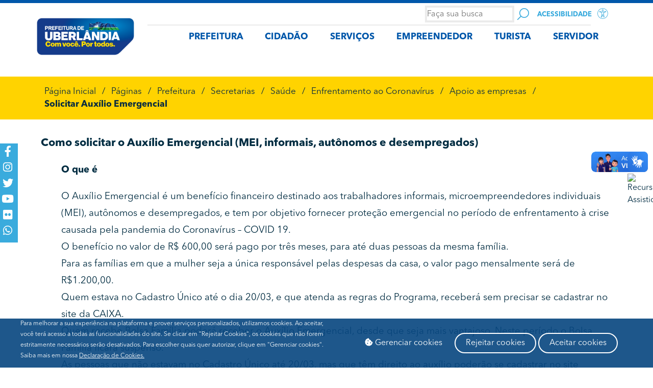

--- FILE ---
content_type: text/css
request_url: https://www.uberlandia.mg.gov.br/wp-content/uploads/elementor/css/post-40633.css?ver=1769902008
body_size: 580
content:
.elementor-40633 .elementor-element.elementor-element-2752081:not(.elementor-motion-effects-element-type-background), .elementor-40633 .elementor-element.elementor-element-2752081 > .elementor-motion-effects-container > .elementor-motion-effects-layer{background-color:#ffd300;}.elementor-40633 .elementor-element.elementor-element-2752081{transition:background 0.3s, border 0.3s, border-radius 0.3s, box-shadow 0.3s;}.elementor-40633 .elementor-element.elementor-element-2752081 > .elementor-background-overlay{transition:background 0.3s, border-radius 0.3s, opacity 0.3s;}.elementor-widget-global .ee-breadcrumbs__text{font-family:var( --e-global-typography-text-font-family ), Sans-serif;font-weight:var( --e-global-typography-text-font-weight );}.elementor-widget-global .ee-breadcrumbs__item{color:var( --e-global-color-accent );}.elementor-widget-global .ee-breadcrumbs__item a{color:var( --e-global-color-accent );}.elementor-widget-global .ee-breadcrumbs__item--current{color:var( --e-global-color-text );}.elementor-40633 .elementor-element.elementor-global-303{width:var( --container-widget-width, 100% );max-width:100%;--container-widget-width:100%;--container-widget-flex-grow:0;align-self:flex-start;}.elementor-40633 .elementor-element.elementor-global-303 > .elementor-widget-container{background-color:var( --e-global-color-secondary );margin:0px 0px 0px 0px;padding:7px 7px 7px 7px;border-radius:0px 0px 0px 0px;}.elementor-40633 .elementor-element.elementor-global-303 .ee-breadcrumbs{text-align:left;margin-left:-12px;}.elementor-40633 .elementor-element.elementor-global-303 .ee-breadcrumbs__item{margin-left:12px;padding:0px 0px 0px 0px;border-radius:0px 0px 0px 0px;background-color:var( --e-global-color-accent );color:#082C41;}.elementor-40633 .elementor-element.elementor-global-303 .ee-breadcrumbs__separator{margin-left:12px;padding:0px 0px 0px 0px;border-radius:0px 0px 0px 0px;background-color:var( --e-global-color-accent );color:#082C41;font-family:var( --e-global-typography-secondary-font-family ), Sans-serif;font-weight:var( --e-global-typography-secondary-font-weight );}.elementor-40633 .elementor-element.elementor-global-303 .ee-breadcrumbs__item a{color:#082C41;}.elementor-40633 .elementor-element.elementor-global-303 .ee-breadcrumbs__item--current .ee-breadcrumbs__text{font-family:var( --e-global-typography-primary-font-family ), Sans-serif;font-weight:var( --e-global-typography-primary-font-weight );}.elementor-widget-text-editor{font-family:var( --e-global-typography-text-font-family ), Sans-serif;font-weight:var( --e-global-typography-text-font-weight );color:var( --e-global-color-text );}.elementor-widget-text-editor.elementor-drop-cap-view-stacked .elementor-drop-cap{background-color:var( --e-global-color-primary );}.elementor-widget-text-editor.elementor-drop-cap-view-framed .elementor-drop-cap, .elementor-widget-text-editor.elementor-drop-cap-view-default .elementor-drop-cap{color:var( --e-global-color-primary );border-color:var( --e-global-color-primary );}.elementor-widget-button .elementor-button{background-color:var( --e-global-color-accent );font-family:var( --e-global-typography-accent-font-family ), Sans-serif;font-weight:var( --e-global-typography-accent-font-weight );}.elementor-40633 .elementor-element.elementor-element-a6c62dc .elementor-button{background-color:#3aabdd;}.elementor-40633 .elementor-element.elementor-element-a6c62dc .elementor-button:hover, .elementor-40633 .elementor-element.elementor-element-a6c62dc .elementor-button:focus{background-color:#ffd300;}.elementor-widget-icon.elementor-view-stacked .elementor-icon{background-color:var( --e-global-color-primary );}.elementor-widget-icon.elementor-view-framed .elementor-icon, .elementor-widget-icon.elementor-view-default .elementor-icon{color:var( --e-global-color-primary );border-color:var( --e-global-color-primary );}.elementor-widget-icon.elementor-view-framed .elementor-icon, .elementor-widget-icon.elementor-view-default .elementor-icon svg{fill:var( --e-global-color-primary );}.elementor-40633 .elementor-element.elementor-element-3974393 .elementor-icon-wrapper{text-align:right;}